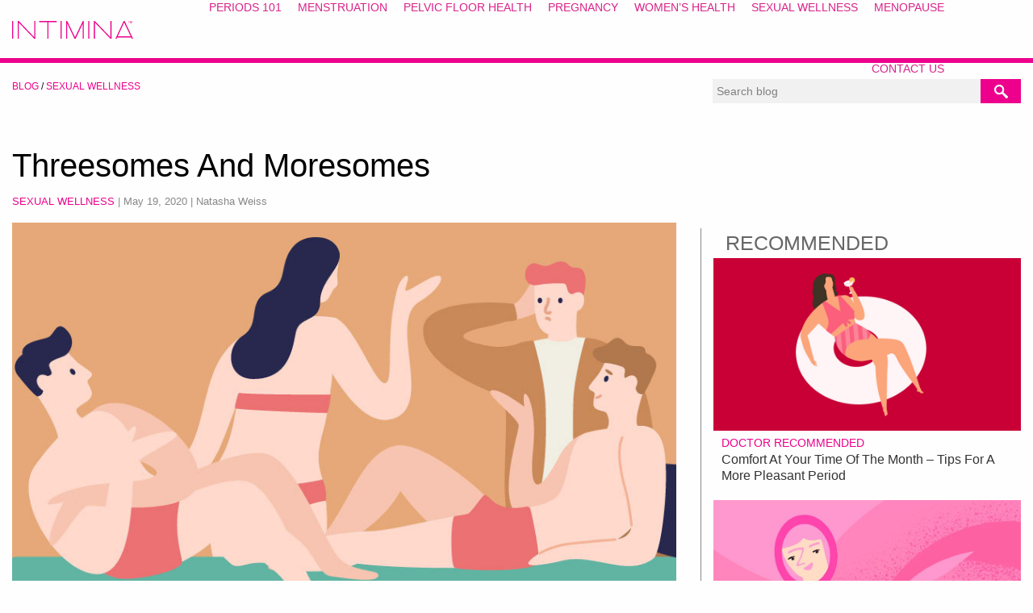

--- FILE ---
content_type: text/html; charset=UTF-8
request_url: https://www.intimina.com/blog/threesomes-and-moresomes/
body_size: 22479
content:
<!doctype html>
<html lang="en-US" prefix="og: http://ogp.me/ns# fb: http://ogp.me/ns/fb#" class="no-js">
<head><meta charset="UTF-8"><script>if(navigator.userAgent.match(/MSIE|Internet Explorer/i)||navigator.userAgent.match(/Trident\/7\..*?rv:11/i)){var href=document.location.href;if(!href.match(/[?&]nowprocket/)){if(href.indexOf("?")==-1){if(href.indexOf("#")==-1){document.location.href=href+"?nowprocket=1"}else{document.location.href=href.replace("#","?nowprocket=1#")}}else{if(href.indexOf("#")==-1){document.location.href=href+"&nowprocket=1"}else{document.location.href=href.replace("#","&nowprocket=1#")}}}}</script><script>class RocketLazyLoadScripts{constructor(){this.v="1.2.3",this.triggerEvents=["keydown","mousedown","mousemove","touchmove","touchstart","touchend","wheel"],this.userEventHandler=this._triggerListener.bind(this),this.touchStartHandler=this._onTouchStart.bind(this),this.touchMoveHandler=this._onTouchMove.bind(this),this.touchEndHandler=this._onTouchEnd.bind(this),this.clickHandler=this._onClick.bind(this),this.interceptedClicks=[],window.addEventListener("pageshow",t=>{this.persisted=t.persisted}),window.addEventListener("DOMContentLoaded",()=>{this._preconnect3rdParties()}),this.delayedScripts={normal:[],async:[],defer:[]},this.trash=[],this.allJQueries=[]}_addUserInteractionListener(t){if(document.hidden){t._triggerListener();return}this.triggerEvents.forEach(e=>window.addEventListener(e,t.userEventHandler,{passive:!0})),window.addEventListener("touchstart",t.touchStartHandler,{passive:!0}),window.addEventListener("mousedown",t.touchStartHandler),document.addEventListener("visibilitychange",t.userEventHandler)}_removeUserInteractionListener(){this.triggerEvents.forEach(t=>window.removeEventListener(t,this.userEventHandler,{passive:!0})),document.removeEventListener("visibilitychange",this.userEventHandler)}_onTouchStart(t){"HTML"!==t.target.tagName&&(window.addEventListener("touchend",this.touchEndHandler),window.addEventListener("mouseup",this.touchEndHandler),window.addEventListener("touchmove",this.touchMoveHandler,{passive:!0}),window.addEventListener("mousemove",this.touchMoveHandler),t.target.addEventListener("click",this.clickHandler),this._renameDOMAttribute(t.target,"onclick","rocket-onclick"),this._pendingClickStarted())}_onTouchMove(t){window.removeEventListener("touchend",this.touchEndHandler),window.removeEventListener("mouseup",this.touchEndHandler),window.removeEventListener("touchmove",this.touchMoveHandler,{passive:!0}),window.removeEventListener("mousemove",this.touchMoveHandler),t.target.removeEventListener("click",this.clickHandler),this._renameDOMAttribute(t.target,"rocket-onclick","onclick"),this._pendingClickFinished()}_onTouchEnd(t){window.removeEventListener("touchend",this.touchEndHandler),window.removeEventListener("mouseup",this.touchEndHandler),window.removeEventListener("touchmove",this.touchMoveHandler,{passive:!0}),window.removeEventListener("mousemove",this.touchMoveHandler)}_onClick(t){t.target.removeEventListener("click",this.clickHandler),this._renameDOMAttribute(t.target,"rocket-onclick","onclick"),this.interceptedClicks.push(t),t.preventDefault(),t.stopPropagation(),t.stopImmediatePropagation(),this._pendingClickFinished()}_replayClicks(){window.removeEventListener("touchstart",this.touchStartHandler,{passive:!0}),window.removeEventListener("mousedown",this.touchStartHandler),this.interceptedClicks.forEach(t=>{t.target.dispatchEvent(new MouseEvent("click",{view:t.view,bubbles:!0,cancelable:!0}))})}_waitForPendingClicks(){return new Promise(t=>{this._isClickPending?this._pendingClickFinished=t:t()})}_pendingClickStarted(){this._isClickPending=!0}_pendingClickFinished(){this._isClickPending=!1}_renameDOMAttribute(t,e,r){t.hasAttribute&&t.hasAttribute(e)&&(event.target.setAttribute(r,event.target.getAttribute(e)),event.target.removeAttribute(e))}_triggerListener(){this._removeUserInteractionListener(this),"loading"===document.readyState?document.addEventListener("DOMContentLoaded",this._loadEverythingNow.bind(this)):this._loadEverythingNow()}_preconnect3rdParties(){let t=[];document.querySelectorAll("script[type=rocketlazyloadscript]").forEach(e=>{if(e.hasAttribute("src")){let r=new URL(e.src).origin;r!==location.origin&&t.push({src:r,crossOrigin:e.crossOrigin||"module"===e.getAttribute("data-rocket-type")})}}),t=[...new Map(t.map(t=>[JSON.stringify(t),t])).values()],this._batchInjectResourceHints(t,"preconnect")}async _loadEverythingNow(){this.lastBreath=Date.now(),this._delayEventListeners(this),this._delayJQueryReady(this),this._handleDocumentWrite(),this._registerAllDelayedScripts(),this._preloadAllScripts(),await this._loadScriptsFromList(this.delayedScripts.normal),await this._loadScriptsFromList(this.delayedScripts.defer),await this._loadScriptsFromList(this.delayedScripts.async);try{await this._triggerDOMContentLoaded(),await this._triggerWindowLoad()}catch(t){console.error(t)}window.dispatchEvent(new Event("rocket-allScriptsLoaded")),this._waitForPendingClicks().then(()=>{this._replayClicks()}),this._emptyTrash()}_registerAllDelayedScripts(){document.querySelectorAll("script[type=rocketlazyloadscript]").forEach(t=>{t.hasAttribute("data-rocket-src")?t.hasAttribute("async")&&!1!==t.async?this.delayedScripts.async.push(t):t.hasAttribute("defer")&&!1!==t.defer||"module"===t.getAttribute("data-rocket-type")?this.delayedScripts.defer.push(t):this.delayedScripts.normal.push(t):this.delayedScripts.normal.push(t)})}async _transformScript(t){return new Promise((await this._littleBreath(),navigator.userAgent.indexOf("Firefox/")>0||""===navigator.vendor)?e=>{let r=document.createElement("script");[...t.attributes].forEach(t=>{let e=t.nodeName;"type"!==e&&("data-rocket-type"===e&&(e="type"),"data-rocket-src"===e&&(e="src"),r.setAttribute(e,t.nodeValue))}),t.text&&(r.text=t.text),r.hasAttribute("src")?(r.addEventListener("load",e),r.addEventListener("error",e)):(r.text=t.text,e());try{t.parentNode.replaceChild(r,t)}catch(i){e()}}:async e=>{function r(){t.setAttribute("data-rocket-status","failed"),e()}try{let i=t.getAttribute("data-rocket-type"),n=t.getAttribute("data-rocket-src");t.text,i?(t.type=i,t.removeAttribute("data-rocket-type")):t.removeAttribute("type"),t.addEventListener("load",function r(){t.setAttribute("data-rocket-status","executed"),e()}),t.addEventListener("error",r),n?(t.removeAttribute("data-rocket-src"),t.src=n):t.src="data:text/javascript;base64,"+window.btoa(unescape(encodeURIComponent(t.text)))}catch(s){r()}})}async _loadScriptsFromList(t){let e=t.shift();return e&&e.isConnected?(await this._transformScript(e),this._loadScriptsFromList(t)):Promise.resolve()}_preloadAllScripts(){this._batchInjectResourceHints([...this.delayedScripts.normal,...this.delayedScripts.defer,...this.delayedScripts.async],"preload")}_batchInjectResourceHints(t,e){var r=document.createDocumentFragment();t.forEach(t=>{let i=t.getAttribute&&t.getAttribute("data-rocket-src")||t.src;if(i){let n=document.createElement("link");n.href=i,n.rel=e,"preconnect"!==e&&(n.as="script"),t.getAttribute&&"module"===t.getAttribute("data-rocket-type")&&(n.crossOrigin=!0),t.crossOrigin&&(n.crossOrigin=t.crossOrigin),t.integrity&&(n.integrity=t.integrity),r.appendChild(n),this.trash.push(n)}}),document.head.appendChild(r)}_delayEventListeners(t){let e={};function r(t,r){!function t(r){!e[r]&&(e[r]={originalFunctions:{add:r.addEventListener,remove:r.removeEventListener},eventsToRewrite:[]},r.addEventListener=function(){arguments[0]=i(arguments[0]),e[r].originalFunctions.add.apply(r,arguments)},r.removeEventListener=function(){arguments[0]=i(arguments[0]),e[r].originalFunctions.remove.apply(r,arguments)});function i(t){return e[r].eventsToRewrite.indexOf(t)>=0?"rocket-"+t:t}}(t),e[t].eventsToRewrite.push(r)}function i(t,e){let r=t[e];Object.defineProperty(t,e,{get:()=>r||function(){},set(i){t["rocket"+e]=r=i}})}r(document,"DOMContentLoaded"),r(window,"DOMContentLoaded"),r(window,"load"),r(window,"pageshow"),r(document,"readystatechange"),i(document,"onreadystatechange"),i(window,"onload"),i(window,"onpageshow")}_delayJQueryReady(t){let e;function r(r){if(r&&r.fn&&!t.allJQueries.includes(r)){r.fn.ready=r.fn.init.prototype.ready=function(e){return t.domReadyFired?e.bind(document)(r):document.addEventListener("rocket-DOMContentLoaded",()=>e.bind(document)(r)),r([])};let i=r.fn.on;r.fn.on=r.fn.init.prototype.on=function(){if(this[0]===window){function t(t){return t.split(" ").map(t=>"load"===t||0===t.indexOf("load.")?"rocket-jquery-load":t).join(" ")}"string"==typeof arguments[0]||arguments[0]instanceof String?arguments[0]=t(arguments[0]):"object"==typeof arguments[0]&&Object.keys(arguments[0]).forEach(e=>{let r=arguments[0][e];delete arguments[0][e],arguments[0][t(e)]=r})}return i.apply(this,arguments),this},t.allJQueries.push(r)}e=r}r(window.jQuery),Object.defineProperty(window,"jQuery",{get:()=>e,set(t){r(t)}})}async _triggerDOMContentLoaded(){this.domReadyFired=!0,await this._littleBreath(),document.dispatchEvent(new Event("rocket-DOMContentLoaded")),await this._littleBreath(),window.dispatchEvent(new Event("rocket-DOMContentLoaded")),await this._littleBreath(),document.dispatchEvent(new Event("rocket-readystatechange")),await this._littleBreath(),document.rocketonreadystatechange&&document.rocketonreadystatechange()}async _triggerWindowLoad(){await this._littleBreath(),window.dispatchEvent(new Event("rocket-load")),await this._littleBreath(),window.rocketonload&&window.rocketonload(),await this._littleBreath(),this.allJQueries.forEach(t=>t(window).trigger("rocket-jquery-load")),await this._littleBreath();let t=new Event("rocket-pageshow");t.persisted=this.persisted,window.dispatchEvent(t),await this._littleBreath(),window.rocketonpageshow&&window.rocketonpageshow({persisted:this.persisted})}_handleDocumentWrite(){let t=new Map;document.write=document.writeln=function(e){let r=document.currentScript;r||console.error("WPRocket unable to document.write this: "+e);let i=document.createRange(),n=r.parentElement,s=t.get(r);void 0===s&&(s=r.nextSibling,t.set(r,s));let a=document.createDocumentFragment();i.setStart(a,0),a.appendChild(i.createContextualFragment(e)),n.insertBefore(a,s)}}async _littleBreath(){Date.now()-this.lastBreath>45&&(await this._requestAnimFrame(),this.lastBreath=Date.now())}async _requestAnimFrame(){return document.hidden?new Promise(t=>setTimeout(t)):new Promise(t=>requestAnimationFrame(t))}_emptyTrash(){this.trash.forEach(t=>t.remove())}static run(){let t=new RocketLazyLoadScripts;t._addUserInteractionListener(t)}}RocketLazyLoadScripts.run();</script>
    
    <meta http-equiv="x-ua-compatible" content="ie=edge">
    <meta name="viewport" content="width=device-width, initial-scale=1.0">
        <meta name="theme-color" content="#d9238a">
    <meta name='robots' content='index, follow, max-image-preview:large, max-snippet:-1, max-video-preview:-1' />

	<!-- This site is optimized with the Yoast SEO plugin v20.12 - https://yoast.com/wordpress/plugins/seo/ -->
	<title>How To have A Threesome And Moresome? Intimina Guide</title>
	<meta name="description" content="Sex. It’s what’s for dinner. Or maybe breakfast. Who knows, it could be for lunch! The point is, we love it, we’re curious, and we want more. " />
	<link rel="canonical" href="https://www.intimina.com/blog/threesomes-and-moresomes/" />
	<meta name="twitter:label1" content="Written by" />
	<meta name="twitter:data1" content="Natasha Weiss" />
	<meta name="twitter:label2" content="Est. reading time" />
	<meta name="twitter:data2" content="4 minutes" />
	<script type="application/ld+json" class="yoast-schema-graph">{"@context":"https://schema.org","@graph":[{"@type":"Article","@id":"https://www.intimina.com/blog/threesomes-and-moresomes/#article","isPartOf":{"@id":"https://www.intimina.com/blog/threesomes-and-moresomes/"},"author":{"name":"Natasha Weiss","@id":"https://www.intimina.com/blog/#/schema/person/b6c60ecf47ec06a36c4b2f175253c5ff"},"headline":"Threesomes and Moresomes","datePublished":"2020-05-19T12:25:12+00:00","dateModified":"2020-05-19T12:25:12+00:00","mainEntityOfPage":{"@id":"https://www.intimina.com/blog/threesomes-and-moresomes/"},"wordCount":888,"commentCount":0,"publisher":{"@id":"https://www.intimina.com/blog/#organization"},"image":{"@id":"https://www.intimina.com/blog/threesomes-and-moresomes/#primaryimage"},"thumbnailUrl":"https://www.intimina.com/blog/wp-content/uploads/2020/05/Threesomes_and_moresomes.jpg","articleSection":["Sexual Wellness"],"inLanguage":"en-US","potentialAction":[{"@type":"CommentAction","name":"Comment","target":["https://www.intimina.com/blog/threesomes-and-moresomes/#respond"]}]},{"@type":"WebPage","@id":"https://www.intimina.com/blog/threesomes-and-moresomes/","url":"https://www.intimina.com/blog/threesomes-and-moresomes/","name":"How To have A Threesome And Moresome? Intimina Guide","isPartOf":{"@id":"https://www.intimina.com/blog/#website"},"primaryImageOfPage":{"@id":"https://www.intimina.com/blog/threesomes-and-moresomes/#primaryimage"},"image":{"@id":"https://www.intimina.com/blog/threesomes-and-moresomes/#primaryimage"},"thumbnailUrl":"https://www.intimina.com/blog/wp-content/uploads/2020/05/Threesomes_and_moresomes.jpg","datePublished":"2020-05-19T12:25:12+00:00","dateModified":"2020-05-19T12:25:12+00:00","description":"Sex. It’s what’s for dinner. Or maybe breakfast. Who knows, it could be for lunch! The point is, we love it, we’re curious, and we want more. ","inLanguage":"en-US","potentialAction":[{"@type":"ReadAction","target":["https://www.intimina.com/blog/threesomes-and-moresomes/"]}]},{"@type":"ImageObject","inLanguage":"en-US","@id":"https://www.intimina.com/blog/threesomes-and-moresomes/#primaryimage","url":"https://www.intimina.com/blog/wp-content/uploads/2020/05/Threesomes_and_moresomes.jpg","contentUrl":"https://www.intimina.com/blog/wp-content/uploads/2020/05/Threesomes_and_moresomes.jpg","width":866,"height":486,"caption":"Threesomes"},{"@type":"WebSite","@id":"https://www.intimina.com/blog/#website","url":"https://www.intimina.com/blog/","name":"Intimina","description":"A Health and Wellness Resource for Women","publisher":{"@id":"https://www.intimina.com/blog/#organization"},"potentialAction":[{"@type":"SearchAction","target":{"@type":"EntryPoint","urlTemplate":"https://www.intimina.com/blog/?s={search_term_string}"},"query-input":"required name=search_term_string"}],"inLanguage":"en-US"},{"@type":"Organization","@id":"https://www.intimina.com/blog/#organization","name":"Intimina","url":"https://www.intimina.com/blog/","logo":{"@type":"ImageObject","inLanguage":"en-US","@id":"https://www.intimina.com/blog/#/schema/logo/image/","url":"https://www.intimina.com/blog/wp-content/uploads/2019/04/INTIMINA_logo-02.png","contentUrl":"https://www.intimina.com/blog/wp-content/uploads/2019/04/INTIMINA_logo-02.png","width":1000,"height":543,"caption":"Intimina"},"image":{"@id":"https://www.intimina.com/blog/#/schema/logo/image/"},"sameAs":["https://www.facebook.com/intimina","https://twitter.com/intimina","https://www.instagram.com/intimina/","https://www.pinterest.com/intimina/","https://www.youtube.com/channel/UCR_3_GPO6pkhDiFU9TZRdYA"]},{"@type":"Person","@id":"https://www.intimina.com/blog/#/schema/person/b6c60ecf47ec06a36c4b2f175253c5ff","name":"Natasha Weiss","image":{"@type":"ImageObject","inLanguage":"en-US","@id":"https://www.intimina.com/blog/#/schema/person/image/","url":"https://secure.gravatar.com/avatar/b65d7a92be626bc22ff8eb7ad41dbf0c?s=96&d=mm&r=g","contentUrl":"https://secure.gravatar.com/avatar/b65d7a92be626bc22ff8eb7ad41dbf0c?s=96&d=mm&r=g","caption":"Natasha Weiss"},"description":"Natasha (she/her) is a full-spectrum doula and health+wellness copywriter. Her work focuses on deconstructing the shame, stigma, and barriers people carry around birth, sex, health, and beyond, to help people navigate through their lives with more education and empowerment. You can connect with Natasha on IG @natasha.s.weiss.","sameAs":["marko.holi"],"url":"https://www.intimina.com/blog/author/natashaweiss/"}]}</script>
	<!-- / Yoast SEO plugin. -->



<link rel="alternate" type="application/rss+xml" title="Intimina &raquo; Threesomes and Moresomes Comments Feed" href="https://www.intimina.com/blog/threesomes-and-moresomes/feed/" />
<style type="text/css">
img.wp-smiley,
img.emoji {
	display: inline !important;
	border: none !important;
	box-shadow: none !important;
	height: 1em !important;
	width: 1em !important;
	margin: 0 0.07em !important;
	vertical-align: -0.1em !important;
	background: none !important;
	padding: 0 !important;
}
</style>
	<link rel='stylesheet' id='Total_Soft_Poll-css' href='https://www.intimina.com/blog/wp-content/plugins/TS-Poll/CSS/Total-Soft-Poll-Widget.css?ver=6.1.9' type='text/css' media='all' />
<link rel='stylesheet' id='fontawesome-css-css' href='https://www.intimina.com/blog/wp-content/plugins/TS-Poll/CSS/totalsoft.css?ver=6.1.9' type='text/css' media='all' />
<link rel='stylesheet' id='wtr-css-css' href='https://www.intimina.com/blog/wp-content/plugins/worth-the-read/css/wtr.css?ver=6.1.9' type='text/css' media='all' />
<link rel='stylesheet' id='app-css-css' href='https://www.intimina.com/blog/wp-content/themes/intimina_blog_2021/css/app.css?ver=1684228824' type='text/css' media='all' />
<link rel='stylesheet' id='notificationx-public-css' href='https://www.intimina.com/blog/wp-content/plugins/notificationx/assets/public/css/frontend.css?ver=2.7.3' type='text/css' media='all' />
<link rel='stylesheet' id='notificationx-pro-public-css' href='https://www.intimina.com/blog/wp-content/plugins/notificationx-pro/assets/public/css/frontend.css?ver=2.8.1' type='text/css' media='all' />
<script type="rocketlazyloadscript" data-rocket-type='text/javascript' data-rocket-src='https://www.intimina.com/blog/wp-content/themes/intimina_blog_2021/js/jq.min.js?ver=1635946614' id='jquery-js' defer></script>
<script type="rocketlazyloadscript" data-rocket-type='text/javascript' data-rocket-src='https://www.intimina.com/blog/wp-includes/js/jquery/ui/core.min.js?ver=1.13.2' id='jquery-ui-core-js' defer></script>
<script type='text/javascript' id='Total_Soft_Poll-js-extra'>
/* <![CDATA[ */
var object = {"ajaxurl":"https:\/\/www.intimina.com\/blog\/wp-admin\/admin-ajax.php"};
/* ]]> */
</script>
<script type="rocketlazyloadscript" data-rocket-type='text/javascript' data-rocket-src='https://www.intimina.com/blog/wp-content/plugins/TS-Poll/JS/Total-Soft-Poll-Widget.js?ver=6.1.9' id='Total_Soft_Poll-js' defer></script>
<script type='text/javascript' id='my_loadmore-js-extra'>
/* <![CDATA[ */
var misha_loadmore_params = {"ajaxurl":"https:\/\/www.intimina.com\/blog\/wp-admin\/admin-ajax.php","posts":"{\"page\":0,\"name\":\"threesomes-and-moresomes\",\"error\":\"\",\"m\":\"\",\"p\":0,\"post_parent\":\"\",\"subpost\":\"\",\"subpost_id\":\"\",\"attachment\":\"\",\"attachment_id\":0,\"pagename\":\"\",\"page_id\":0,\"second\":\"\",\"minute\":\"\",\"hour\":\"\",\"day\":0,\"monthnum\":0,\"year\":0,\"w\":0,\"category_name\":\"\",\"tag\":\"\",\"cat\":\"\",\"tag_id\":\"\",\"author\":\"\",\"author_name\":\"\",\"feed\":\"\",\"tb\":\"\",\"paged\":0,\"meta_key\":\"\",\"meta_value\":\"\",\"preview\":\"\",\"s\":\"\",\"sentence\":\"\",\"title\":\"\",\"fields\":\"\",\"menu_order\":\"\",\"embed\":\"\",\"category__in\":[],\"category__not_in\":[],\"category__and\":[],\"post__in\":[],\"post__not_in\":[],\"post_name__in\":[],\"tag__in\":[],\"tag__not_in\":[],\"tag__and\":[],\"tag_slug__in\":[],\"tag_slug__and\":[],\"post_parent__in\":[],\"post_parent__not_in\":[],\"author__in\":[],\"author__not_in\":[],\"ignore_sticky_posts\":false,\"suppress_filters\":false,\"cache_results\":true,\"update_post_term_cache\":true,\"update_menu_item_cache\":false,\"lazy_load_term_meta\":true,\"update_post_meta_cache\":true,\"post_type\":\"\",\"posts_per_page\":10,\"nopaging\":false,\"comments_per_page\":\"50\",\"no_found_rows\":false,\"order\":\"DESC\"}","current_page":"1","max_page":"0"};
/* ]]> */
</script>
<script type="rocketlazyloadscript" data-rocket-type='text/javascript' data-rocket-src='https://www.intimina.com/blog/wp-content/themes/intimina_blog_2021/js/myloadmore.js?ver=6.1.9' id='my_loadmore-js' defer></script>
<link rel="https://api.w.org/" href="https://www.intimina.com/blog/wp-json/" /><link rel="alternate" type="application/json" href="https://www.intimina.com/blog/wp-json/wp/v2/posts/17402" /><link rel="EditURI" type="application/rsd+xml" title="RSD" href="https://www.intimina.com/blog/xmlrpc.php?rsd" />
<link rel="wlwmanifest" type="application/wlwmanifest+xml" href="https://www.intimina.com/blog/wp-includes/wlwmanifest.xml" />
<meta name="generator" content="WordPress 6.1.9" />
<link rel='shortlink' href='https://www.intimina.com/blog/?p=17402' />
<link rel="alternate" type="application/json+oembed" href="https://www.intimina.com/blog/wp-json/oembed/1.0/embed?url=https%3A%2F%2Fwww.intimina.com%2Fblog%2Fthreesomes-and-moresomes%2F" />
<link rel="alternate" type="text/xml+oembed" href="https://www.intimina.com/blog/wp-json/oembed/1.0/embed?url=https%3A%2F%2Fwww.intimina.com%2Fblog%2Fthreesomes-and-moresomes%2F&#038;format=xml" />
<meta name="generator" content="Redux 4.3.21.2" /><style type="text/css">.wtr-time-wrap{ 
	/* wraps the entire label */
	margin: 0 10px;

}
.wtr-time-number{ 
	/* applies only to the number */
	
}</style><style type="text/css">.saboxplugin-wrap{-webkit-box-sizing:border-box;-moz-box-sizing:border-box;-ms-box-sizing:border-box;box-sizing:border-box;border:1px solid #eee;width:100%;clear:both;display:block;overflow:hidden;word-wrap:break-word;position:relative}.saboxplugin-wrap .saboxplugin-gravatar{float:left;padding:0 20px 20px 20px}.saboxplugin-wrap .saboxplugin-gravatar img{max-width:100px;height:auto;border-radius:0;}.saboxplugin-wrap .saboxplugin-authorname{font-size:18px;line-height:1;margin:20px 0 0 20px;display:block}.saboxplugin-wrap .saboxplugin-authorname a{text-decoration:none}.saboxplugin-wrap .saboxplugin-authorname a:focus{outline:0}.saboxplugin-wrap .saboxplugin-desc{display:block;margin:5px 20px}.saboxplugin-wrap .saboxplugin-desc a{text-decoration:underline}.saboxplugin-wrap .saboxplugin-desc p{margin:5px 0 12px}.saboxplugin-wrap .saboxplugin-web{margin:0 20px 15px;text-align:left}.saboxplugin-wrap .sab-web-position{text-align:right}.saboxplugin-wrap .saboxplugin-web a{color:#ccc;text-decoration:none}.saboxplugin-wrap .saboxplugin-socials{position:relative;display:block;background:#fcfcfc;padding:5px;border-top:1px solid #eee}.saboxplugin-wrap .saboxplugin-socials a svg{width:20px;height:20px}.saboxplugin-wrap .saboxplugin-socials a svg .st2{fill:#fff; transform-origin:center center;}.saboxplugin-wrap .saboxplugin-socials a svg .st1{fill:rgba(0,0,0,.3)}.saboxplugin-wrap .saboxplugin-socials a:hover{opacity:.8;-webkit-transition:opacity .4s;-moz-transition:opacity .4s;-o-transition:opacity .4s;transition:opacity .4s;box-shadow:none!important;-webkit-box-shadow:none!important}.saboxplugin-wrap .saboxplugin-socials .saboxplugin-icon-color{box-shadow:none;padding:0;border:0;-webkit-transition:opacity .4s;-moz-transition:opacity .4s;-o-transition:opacity .4s;transition:opacity .4s;display:inline-block;color:#fff;font-size:0;text-decoration:inherit;margin:5px;-webkit-border-radius:0;-moz-border-radius:0;-ms-border-radius:0;-o-border-radius:0;border-radius:0;overflow:hidden}.saboxplugin-wrap .saboxplugin-socials .saboxplugin-icon-grey{text-decoration:inherit;box-shadow:none;position:relative;display:-moz-inline-stack;display:inline-block;vertical-align:middle;zoom:1;margin:10px 5px;color:#444;fill:#444}.clearfix:after,.clearfix:before{content:' ';display:table;line-height:0;clear:both}.ie7 .clearfix{zoom:1}.saboxplugin-socials.sabox-colored .saboxplugin-icon-color .sab-twitch{border-color:#38245c}.saboxplugin-socials.sabox-colored .saboxplugin-icon-color .sab-addthis{border-color:#e91c00}.saboxplugin-socials.sabox-colored .saboxplugin-icon-color .sab-behance{border-color:#003eb0}.saboxplugin-socials.sabox-colored .saboxplugin-icon-color .sab-delicious{border-color:#06c}.saboxplugin-socials.sabox-colored .saboxplugin-icon-color .sab-deviantart{border-color:#036824}.saboxplugin-socials.sabox-colored .saboxplugin-icon-color .sab-digg{border-color:#00327c}.saboxplugin-socials.sabox-colored .saboxplugin-icon-color .sab-dribbble{border-color:#ba1655}.saboxplugin-socials.sabox-colored .saboxplugin-icon-color .sab-facebook{border-color:#1e2e4f}.saboxplugin-socials.sabox-colored .saboxplugin-icon-color .sab-flickr{border-color:#003576}.saboxplugin-socials.sabox-colored .saboxplugin-icon-color .sab-github{border-color:#264874}.saboxplugin-socials.sabox-colored .saboxplugin-icon-color .sab-google{border-color:#0b51c5}.saboxplugin-socials.sabox-colored .saboxplugin-icon-color .sab-googleplus{border-color:#96271a}.saboxplugin-socials.sabox-colored .saboxplugin-icon-color .sab-html5{border-color:#902e13}.saboxplugin-socials.sabox-colored .saboxplugin-icon-color .sab-instagram{border-color:#1630aa}.saboxplugin-socials.sabox-colored .saboxplugin-icon-color .sab-linkedin{border-color:#00344f}.saboxplugin-socials.sabox-colored .saboxplugin-icon-color .sab-pinterest{border-color:#5b040e}.saboxplugin-socials.sabox-colored .saboxplugin-icon-color .sab-reddit{border-color:#992900}.saboxplugin-socials.sabox-colored .saboxplugin-icon-color .sab-rss{border-color:#a43b0a}.saboxplugin-socials.sabox-colored .saboxplugin-icon-color .sab-sharethis{border-color:#5d8420}.saboxplugin-socials.sabox-colored .saboxplugin-icon-color .sab-skype{border-color:#00658a}.saboxplugin-socials.sabox-colored .saboxplugin-icon-color .sab-soundcloud{border-color:#995200}.saboxplugin-socials.sabox-colored .saboxplugin-icon-color .sab-spotify{border-color:#0f612c}.saboxplugin-socials.sabox-colored .saboxplugin-icon-color .sab-stackoverflow{border-color:#a95009}.saboxplugin-socials.sabox-colored .saboxplugin-icon-color .sab-steam{border-color:#006388}.saboxplugin-socials.sabox-colored .saboxplugin-icon-color .sab-user_email{border-color:#b84e05}.saboxplugin-socials.sabox-colored .saboxplugin-icon-color .sab-stumbleUpon{border-color:#9b280e}.saboxplugin-socials.sabox-colored .saboxplugin-icon-color .sab-tumblr{border-color:#10151b}.saboxplugin-socials.sabox-colored .saboxplugin-icon-color .sab-twitter{border-color:#0967a0}.saboxplugin-socials.sabox-colored .saboxplugin-icon-color .sab-vimeo{border-color:#0d7091}.saboxplugin-socials.sabox-colored .saboxplugin-icon-color .sab-windows{border-color:#003f71}.saboxplugin-socials.sabox-colored .saboxplugin-icon-color .sab-whatsapp{border-color:#003f71}.saboxplugin-socials.sabox-colored .saboxplugin-icon-color .sab-wordpress{border-color:#0f3647}.saboxplugin-socials.sabox-colored .saboxplugin-icon-color .sab-yahoo{border-color:#14002d}.saboxplugin-socials.sabox-colored .saboxplugin-icon-color .sab-youtube{border-color:#900}.saboxplugin-socials.sabox-colored .saboxplugin-icon-color .sab-xing{border-color:#000202}.saboxplugin-socials.sabox-colored .saboxplugin-icon-color .sab-mixcloud{border-color:#2475a0}.saboxplugin-socials.sabox-colored .saboxplugin-icon-color .sab-vk{border-color:#243549}.saboxplugin-socials.sabox-colored .saboxplugin-icon-color .sab-medium{border-color:#00452c}.saboxplugin-socials.sabox-colored .saboxplugin-icon-color .sab-quora{border-color:#420e00}.saboxplugin-socials.sabox-colored .saboxplugin-icon-color .sab-meetup{border-color:#9b181c}.saboxplugin-socials.sabox-colored .saboxplugin-icon-color .sab-goodreads{border-color:#000}.saboxplugin-socials.sabox-colored .saboxplugin-icon-color .sab-snapchat{border-color:#999700}.saboxplugin-socials.sabox-colored .saboxplugin-icon-color .sab-500px{border-color:#00557f}.saboxplugin-socials.sabox-colored .saboxplugin-icon-color .sab-mastodont{border-color:#185886}.sabox-plus-item{margin-bottom:20px}@media screen and (max-width:480px){.saboxplugin-wrap{text-align:center}.saboxplugin-wrap .saboxplugin-gravatar{float:none;padding:20px 0;text-align:center;margin:0 auto;display:block}.saboxplugin-wrap .saboxplugin-gravatar img{float:none;display:inline-block;display:-moz-inline-stack;vertical-align:middle;zoom:1}.saboxplugin-wrap .saboxplugin-desc{margin:0 10px 20px;text-align:center}.saboxplugin-wrap .saboxplugin-authorname{text-align:center;margin:10px 0 20px}}body .saboxplugin-authorname a,body .saboxplugin-authorname a:hover{box-shadow:none;-webkit-box-shadow:none}a.sab-profile-edit{font-size:16px!important;line-height:1!important}.sab-edit-settings a,a.sab-profile-edit{color:#0073aa!important;box-shadow:none!important;-webkit-box-shadow:none!important}.sab-edit-settings{margin-right:15px;position:absolute;right:0;z-index:2;bottom:10px;line-height:20px}.sab-edit-settings i{margin-left:5px}.saboxplugin-socials{line-height:1!important}.rtl .saboxplugin-wrap .saboxplugin-gravatar{float:right}.rtl .saboxplugin-wrap .saboxplugin-authorname{display:flex;align-items:center}.rtl .saboxplugin-wrap .saboxplugin-authorname .sab-profile-edit{margin-right:10px}.rtl .sab-edit-settings{right:auto;left:0}img.sab-custom-avatar{max-width:75px;}.saboxplugin-wrap .saboxplugin-gravatar img {-webkit-border-radius:50%;-moz-border-radius:50%;-ms-border-radius:50%;-o-border-radius:50%;border-radius:50%;}.saboxplugin-wrap .saboxplugin-gravatar img {-webkit-border-radius:50%;-moz-border-radius:50%;-ms-border-radius:50%;-o-border-radius:50%;border-radius:50%;}.saboxplugin-wrap .saboxplugin-gravatar img {-webkit-transition:all .5s ease;-moz-transition:all .5s ease;-o-transition:all .5s ease;transition:all .5s ease;}.saboxplugin-wrap .saboxplugin-gravatar img:hover {-webkit-transform:rotate(45deg);-moz-transform:rotate(45deg);-o-transform:rotate(45deg);-ms-transform:rotate(45deg);transform:rotate(45deg);}.saboxplugin-wrap .saboxplugin-socials .saboxplugin-icon-grey {color:#7d2b8b; fill:#7d2b8b;}.saboxplugin-wrap {margin-top:0px; margin-bottom:0px; padding: 0px 0px }.saboxplugin-wrap .saboxplugin-authorname {font-size:18px; line-height:25px;}.saboxplugin-wrap .saboxplugin-desc p, .saboxplugin-wrap .saboxplugin-desc {font-size:14px !important; line-height:21px !important;}.saboxplugin-wrap .saboxplugin-web {font-size:14px;}.saboxplugin-wrap .saboxplugin-socials a svg {width:25px;height:25px;}</style><link rel="icon" href="https://www.intimina.com/blog/wp-content/uploads/2018/12/favicon_intimina.png" sizes="32x32" />
<link rel="icon" href="https://www.intimina.com/blog/wp-content/uploads/2018/12/favicon_intimina.png" sizes="192x192" />
<link rel="apple-touch-icon" href="https://www.intimina.com/blog/wp-content/uploads/2018/12/favicon_intimina.png" />
<meta name="msapplication-TileImage" content="https://www.intimina.com/blog/wp-content/uploads/2018/12/favicon_intimina.png" />
		<style type="text/css" id="wp-custom-css">
			.nx-bar-content p{
	color: white;
}
.cookiebot {
    position: fixed;
    left: 0;
    right: 0;
    bottom: 0;
    z-index: 9999;
    text-align: center;
    background: #E01A8E;
}
.cookiebot__wrap {
    position: relative;
    display: block;
    margin: 0;
    padding: 12px 0;
    background: #E01A8E;
}
.cookiebot__content {
    -webkit-box-sizing: border-box;
    box-sizing: border-box;
    position: relative;
    display: block;
    max-width: 1280px;
    padding: 0 15px;
    margin: 0 auto;
		margin-bottom: 50px 
}

.cookiebot__message {
    float: left;
    text-align: left;
    width: 75%;
}
.cookiebot__findmore {
    position: relative;
    display: block;
    margin: 7px 0;
    font-size: 12px;
    font-size: 1.2rem;
    letter-spacing: .025em;
    color: #fff;
    text-decoration: underline;
    cursor: pointer;
}
.cookiesett__wrap {
    position: fixed;
    top: 50%;
    left: 50%;
    -webkit-transform: translateX(-50%) translateY(-50%);
    -ms-transform: translateX(-50%) translateY(-50%);
    transform: translateX(-50%) translateY(-50%);
    width: 90%;
    max-width: 600px;
    background: #fff;
}
.cookiesett {
    position: fixed;
    display: none;
    top: 0;
    bottom: 0;
    right: 0;
    left: 0;
    background: rgba(0,0,0,0.75);
    z-index: 99999;
}
.cookiesett__header {
    position: relative;
    display: block;
    margin: 0;
    padding: 15px 20px;
    background: #C52360;
    text-align: left;
}
.cookiesett__logo {
    position: relative;
    width: 120px;
}
.cookiesett__close {
    position: absolute;
    top: 0;
    right: 0;
    bottom: 0;
    width: 50px;
    text-align: center;
	background-image: url("https://www.intimina.com/blog/wp-content/uploads/2019/04/Screenshot_28.png")
}
.cookiesett__content {
    position: relative;
    height: 360px;
    margin: 0;
    padding: 15px 20px;
    overflow-x: hidden;
    overflow-y: scroll;
    -webkit-overflow-scrolling: touch;
    color: #333;
    text-align: left;
}
.cookiesett__item:first-of-type {
    padding-top: 0;
    border-top: 0;
}
.cookiesett__item {
    position: relative;
    display: block;
    margin: 0 auto;
    padding: 15px 0;
    border-top: 1px solid #DADCE0;
}
@media screen and (min-width: 768px)
{.cookiesett__title {
    margin-right: 70px;
}}
.cookiesett__title {
    position: relative;
    display: block;
    margin-right: 45px;
    font-size: 16px;
    font-size: 1.6rem;
    line-height: 18px;
    line-height: 1.8rem;
}
@media screen and (min-width: 768px)
{.cookiesett__text {
    font-size: 13px;
    font-size: 1.3rem;
    line-height: 16px;
    line-height: 1.6rem;
    margin: 7px 70px 0 0;
}}
.cookiesett__text {
    position: relative;
    display: block;
    margin: 5px 45px 0 0;
    font-size: 12px;
    font-size: 1.2rem;
    line-height: 14px;
    line-height: 1.4rem;
    color: #666;
}
@media screen and (min-width: 768px)
{.cookiesett__check {
    width: 60px;
}}
.cookiesett__check {
    position: absolute;
    top: 0;
    right: 0;
    bottom: 0;
    width: 35px;
    text-align: center;
}
.cookiesett__footer {
    position: relative;
    display: block;
    margin: 0;
    padding: 12px 20px;
    background: #C52360;
    text-align: right;
}
.cookiebot__message {
    width: 100%;
    max-width: 100%;
    text-align: center;
}
@media screen and (min-width: 768px)
{.cookiebot__message {
    float: left;
    text-align: left;
    width: 75%;
}}
.cookiebot__message h2, .cookiebot__message p {
    margin: 0;
    padding: 0;
    font: normal normal normal 16px/1 "HelveticaNeueLTPro-Roman",sans-serif;
    font-size: 1.3rem;
    line-height: 19px;
    line-height: 1.9rem;
    letter-spacing: .02em;
    color: #fff;
}
.cookiebot__message p {
    margin-top: 5px;
    font-size: 12px;
    font-size: 1.1rem;
    line-height: 15px;
    line-height: 1.5rem;
}
.cookiebot__buttons {
    width: 100%;
    max-width: 100%;
    text-align: center;
}
@media screen and (min-width: 768px)
{.cookiebot__buttons {
    float: right;
    text-align: right;
    width: 25%;
}}
.btn--C, .cookiebot__agree, .ecommerce--B .btn, .gwp__add, .error__page-buttons a {
    padding: 9px 29px;
    font-size: 15px;
    font-size: 1.5rem;
    line-height: 20px;
    line-height: 2rem;
}
.cookiebot__agree {
    display: inline-block;
    padding: 16px 65px 16px;
    border-radius: 6px;
    font: normal normal normal 16px/1 "HelveticaNeueLTPro-Lt",sans-serif;
    font-size: 15px;
    font-size: 1.5rem;
    letter-spacing: .09em;
    text-decoration: none;
    white-space: normal;
    color: #fff;
    background: #c52360;
    border: 1px solid #fff;
    cursor: pointer;
    -webkit-transition: all 0.2s cubic-bezier(0.25,0.8,0.25,1);
    -o-transition: all 0.2s cubic-bezier(0.25,0.8,0.25,1);
    transition: all 0.2s cubic-bezier(0.25,0.8,0.25,1);
    outline: none;
}
button[disabled], html input[disabled] {
    cursor: default;
}
.cookiesett__check input {
    position: relative;
    display: block;
    width: 24px;
    height: 24px;
    top: 50%;
    margin: -15px auto 0;
}

input[type="checkbox"], input[type="radio"] {
    box-sizing: border-box;
    padding: 0;
}
[type="checkbox"], [type="radio"] {
    -webkit-box-sizing: border-box;
    box-sizing: border-box;
    padding: 0;
}
.btn--D, .cookiesett__save, .btn-purple .card__btn, .btn-purple .lifestyle__btn, .quiz__cta, .cardgrid[data-class*="quiz"] .button, .profile-customer-add-form #edit-delete, .profile-customer-edit-form #edit-delete, .cart-form #amazonpaymentbutton--2, .cart-form #edit-checkout {
    background: #7D2B8B;
    border: 1px solid #7D2B8B;
    font-size: 15px;
    font-size: 1.5rem;
}

@media (max-width: 1023px) and (min-width: 768px)
{.btn, .btn--A, .card__btn, .card--B .card__btn, .btn--B, .btn--C, .cookiebot__agree, .ecommerce--B .btn, .gwp__add, .error__page-buttons a, .btn--D, .cookiesett__save, .btn-purple .card__btn, .btn-purple .lifestyle__btn, .quiz__cta, .cardgrid[data-class*="quiz"] .button, .profile-customer-add-form #edit-delete, .profile-customer-edit-form #edit-delete, .cart-form #amazonpaymentbutton--2, .cart-form #edit-checkout, .lifestyle__btn {
    padding: 16px 50px 16px;
}}
.btn, .btn--A, .card__btn, .card--B .card__btn, .btn--B, .btn--C, .cookiebot__agree, .ecommerce--B .btn, .gwp__add, .error__page-buttons a, .btn--D, .cookiesett__save, .btn-purple .card__btn, .btn-purple .lifestyle__btn, .quiz__cta, .cardgrid[data-class*="quiz"] .button, .profile-customer-add-form #edit-delete, .profile-customer-edit-form #edit-delete, .cart-form #amazonpaymentbutton--2, .cart-form #edit-checkout, .lifestyle__btn {
    display: inline-block;
    padding: 16px 65px 16px;
    border-radius: 6px;
    font: normal normal normal 16px/1 "HelveticaNeueLTPro-Lt",sans-serif;
    font-size: 15px;
    font-size: 1.5rem;
    letter-spacing: .09em;
    text-decoration: none;
    white-space: normal;
    color: #fff;
    background: #D94FA3;
    border: 1px solid #D94FA3;
    cursor: pointer;
    -webkit-transition: all 0.2s cubic-bezier(0.25,0.8,0.25,1);
    -o-transition: all 0.2s cubic-bezier(0.25,0.8,0.25,1);
    transition: all 0.2s cubic-bezier(0.25,0.8,0.25,1);
    outline: none;
	text-align: center
}
.cookiesett__save {
    width: 60px;
    height: 30px;
    padding: 6px 19px !important;
    color: #fff !important;
    border: 1px solid #fff !important;
    text-shadow: none !important;
    -webkit-box-shadow: none;
    box-shadow: none;
	background-image: url("https://www.intimina.com/blog/wp-content/uploads/2019/04/Screenshot_26.png");
}	
	.aligncenter.size-full	{		
		text-align:center
}	

@media screen and (max-width: 1024px){
.header-bg {
    top: auto;
}
#intimina-menu {
    top: auto;
    padding-top: 15px;
}		

#menu-item-18969,#menu-item-14346,#menu-item-14349,#menu-item-14348,#menu-item-16419,#menu-item-16418,#menu-item-14350,#menu-item-16469
{
    height: 53px;

}	
	#intimina-menu ul li a {
    height: 53px;

}	
.nx-bar .nx-bar-inner {
    padding: 7px;
}}	
					
ol {
    margin-left: 1.5rem;
    font-size: 20px;
    color: #666;
    font-family: "Roboto",sans-serif;
    line-height: 25px;
}					


	ul {
    margin-left: 1.5rem;
    font-size: 20px;
    color: #666;
    font-family: "Roboto",sans-serif;
    line-height: 25px;
}	
					
  li {padding-top:10px;}				
					
.responsive-youtube {
position:relative;
padding-bottom:56.25%;
padding-top:30px;
height:0;
overflow:hidden;
}

.responsive-youtube iframe, .youtube-responsive-container object, .youtube-responsive-container embed {
position:absolute;
top:0;
left:0;
width:100%;
height:100%;
}					
					
					
					
					
					
					
					
					
					
					
					
					
					
					
					
					
					
					
					
					
					
					
					
					
					
					
					
					
							</style>
		<style id="wtr_settings-dynamic-css" title="dynamic-css" class="redux-options-output">.wtr-time-wrap{line-height:16px;color:#CCCCCC;font-size:16px;font-display:swap;}</style>
<!-- START - Open Graph and Twitter Card Tags 3.3.0 -->
 <!-- Facebook Open Graph -->
  <meta property="og:locale" content="en_US"/>
  <meta property="og:site_name" content="Intimina"/>
  <meta property="og:title" content="How To have A Threesome And Moresome? Intimina Guide"/>
  <meta property="og:url" content="https://www.intimina.com/blog/threesomes-and-moresomes/"/>
  <meta property="og:type" content="article"/>
  <meta property="og:description" content="Sex. It’s what’s for dinner. Or maybe breakfast. Who knows, it could be for lunch! The point is, we love it, we’re curious, and we want more. "/>
  <meta property="og:image" content="https://www.intimina.com/blog/wp-content/uploads/2020/05/Threesomes_and_moresomes.jpg"/>
  <meta property="og:image:url" content="https://www.intimina.com/blog/wp-content/uploads/2020/05/Threesomes_and_moresomes.jpg"/>
  <meta property="og:image:secure_url" content="https://www.intimina.com/blog/wp-content/uploads/2020/05/Threesomes_and_moresomes.jpg"/>
  <meta property="article:published_time" content="2020-05-19T14:25:12+02:00"/>
  <meta property="article:modified_time" content="2020-05-19T14:25:12+02:00" />
  <meta property="og:updated_time" content="2020-05-19T14:25:12+02:00" />
  <meta property="article:section" content="Sexual Wellness"/>
 <!-- Google+ / Schema.org -->
 <!-- Twitter Cards -->
  <meta name="twitter:title" content="How To have A Threesome And Moresome? Intimina Guide"/>
  <meta name="twitter:url" content="https://www.intimina.com/blog/threesomes-and-moresomes/"/>
  <meta name="twitter:description" content="Sex. It’s what’s for dinner. Or maybe breakfast. Who knows, it could be for lunch! The point is, we love it, we’re curious, and we want more. "/>
  <meta name="twitter:image" content="https://www.intimina.com/blog/wp-content/uploads/2020/05/Threesomes_and_moresomes.jpg"/>
  <meta name="twitter:card" content="summary_large_image"/>
 <!-- SEO -->
 <!-- Misc. tags -->
 <!-- is_singular | yoast_seo -->
<!-- END - Open Graph and Twitter Card Tags 3.3.0 -->
	
<noscript><style id="rocket-lazyload-nojs-css">.rll-youtube-player, [data-lazy-src]{display:none !important;}</style></noscript>    	<!-- Google Tag Manager -->
<script type="rocketlazyloadscript">(function(w,d,s,l,i){w[l]=w[l]||[];w[l].push({'gtm.start':
new Date().getTime(),event:'gtm.js'});var f=d.getElementsByTagName(s)[0],
j=d.createElement(s),dl=l!='dataLayer'?'&l='+l:'';j.async=true;j.src=
'https://www.googletagmanager.com/gtm.js?id='+i+dl;f.parentNode.insertBefore(j,f);
})(window,document,'script','dataLayer','GTM-WD5BRFN8');</script>
<!-- End Google Tag Manager -->
</head>

<body class="post-template-default single single-post postid-17402 single-format-standard wp-embed-responsive">
	<!-- Google Tag Manager (noscript) -->
<noscript><iframe src="https://www.googletagmanager.com/ns.html?id=GTM-WD5BRFN8"
height="0" width="0" style="display:none;visibility:hidden"></iframe></noscript>
<!-- End Google Tag Manager (noscript) -->

    <div class="fluid header-bg " id="hbg">
        <div class="grid-container sticky-mobile">
            <div class="grid-x grid-padding-x header align-middle ">
                <div class="large-2 small-6 cell logo-mobile">
                    <a href="https://www.intimina.com/blog"><img width="182" height="26" src="data:image/svg+xml,%3Csvg%20xmlns='http://www.w3.org/2000/svg'%20viewBox='0%200%20182%2026'%3E%3C/svg%3E" alt="logo" class="logo" data-lazy-src="https://www.intimina.com/blog/wp-content/uploads/2021/11/logo.svg"><noscript><img width="182" height="26" src="https://www.intimina.com/blog/wp-content/uploads/2021/11/logo.svg" alt="logo" class="logo"></noscript></a>
                </div>
                <div class="large-10 small-3 cell nav ">
                    <div class="stitle-bar" data-responsive-toggle="intimina-menu" data-hide-for="large" style="display: none;">
                        <button class="menu-icon" type="button" data-toggle="intimina-menu" aria-label="Menu open"></button>
                    </div>
                    <div id="intimina-menu">
                        <ul id="menu-main-nav" class="dropdown menu align-right"><li id="menu-item-18969" class="menu-item menu-item-type-custom menu-item-object-custom menu-item-18969"><a href="https://www.intimina.com/blog/category-menstruation-periods-101/">Periods 101</a></li>
<li id="menu-item-14346" class="menu-item menu-item-type-taxonomy menu-item-object-category menu-item-14346"><a href="https://www.intimina.com/blog/category/menstruation/">Menstruation</a></li>
<li id="menu-item-14349" class="menu-item menu-item-type-taxonomy menu-item-object-category menu-item-14349"><a href="https://www.intimina.com/blog/category/pelvic-floor-health/">Pelvic Floor Health</a></li>
<li id="menu-item-14348" class="menu-item menu-item-type-taxonomy menu-item-object-category menu-item-14348"><a href="https://www.intimina.com/blog/category/pregnancy/">Pregnancy</a></li>
<li id="menu-item-16419" class="menu-item menu-item-type-custom menu-item-object-custom menu-item-16419"><a href="https://www.intimina.com/blog/category/womens-health/">Women&#8217;s Health</a></li>
<li id="menu-item-16418" class="menu-item menu-item-type-custom menu-item-object-custom menu-item-16418"><a href="https://www.intimina.com/blog/category/sexual-wellness/">Sexual Wellness</a></li>
<li id="menu-item-14350" class="menu-item menu-item-type-taxonomy menu-item-object-category menu-item-14350"><a href="https://www.intimina.com/blog/category/menopause/">Menopause</a></li>
<li id="menu-item-16469" class="menu-item menu-item-type-custom menu-item-object-custom menu-item-16469"><a href="https://www.intimina.com/blog/contact-us/">Contact Us</a></li>
</ul>                    </div>
                </div>
            </div>
        </div>
    </div>
<div class="grid-container single-display">
    <div class="grid-x grid-padding-x">
        <div class="medium-8 cell breadcrumbs">
            <a href='https://www.intimina.com/blog/'>BLOG</a> / <a href="https://www.intimina.com/blog/category/sexual-wellness/">Sexual Wellness</a>         </div>
        <div class="medium-4 cell search-forma">
                <div class="searchforma">
        <i id="searchikona" class="ikonicasearch hidden" onclick="searchfunkcija()"></i>
        <div id="popupforma2" class="popupforma is-active">
            <form method="get" id="searchform" action="https://www.intimina.com/blog/">
                <input type="text" class="field" name="s" id="s" placeholder="Search blog" />
                <input type="submit" class="submit" name="submit" id="searchsubmit" value="" />
            </form>
        </div>
    </div>

            </div>
        <div class="medium-8 cell main-single-content">
            <h1>Threesomes and Moresomes</h1>
            <div class="meta">
                <span class="cat">
                    <a href="https://www.intimina.com/blog/category/sexual-wellness/">Sexual Wellness</a>                </span>
                <span class="date">
                    | <time datetime="2020-05-19T14:25:12+02:00" itemprop="datePublished">May 19, 2020</time>
                    | Natasha Weiss                </span>
            </div>
            <div class="featured-image">
                <img width="866" height="486" src="data:image/svg+xml,%3Csvg%20xmlns='http://www.w3.org/2000/svg'%20viewBox='0%200%20866%20486'%3E%3C/svg%3E" class="attachment-full size-full wp-post-image" alt="Threesomes" decoding="async" data-lazy-srcset="https://www.intimina.com/blog/wp-content/uploads/2020/05/Threesomes_and_moresomes.jpg 866w, https://www.intimina.com/blog/wp-content/uploads/2020/05/Threesomes_and_moresomes-486x273.jpg 486w, https://www.intimina.com/blog/wp-content/uploads/2020/05/Threesomes_and_moresomes-768x431.jpg 768w" data-lazy-sizes="(max-width: 866px) 100vw, 866px" data-lazy-src="https://www.intimina.com/blog/wp-content/uploads/2020/05/Threesomes_and_moresomes.jpg" /><noscript><img width="866" height="486" src="https://www.intimina.com/blog/wp-content/uploads/2020/05/Threesomes_and_moresomes.jpg" class="attachment-full size-full wp-post-image" alt="Threesomes" decoding="async" loading="lazy" srcset="https://www.intimina.com/blog/wp-content/uploads/2020/05/Threesomes_and_moresomes.jpg 866w, https://www.intimina.com/blog/wp-content/uploads/2020/05/Threesomes_and_moresomes-486x273.jpg 486w, https://www.intimina.com/blog/wp-content/uploads/2020/05/Threesomes_and_moresomes-768x431.jpg 768w" sizes="(max-width: 866px) 100vw, 866px" /></noscript>            </div>
            <div class="content">
                <span class="wtr-time-wrap before-content"><span class="wtr-time-number">4</span> min read</span><div id="wtr-content" 
	    	data-bg="#FFFFFF" 
	    	data-fg="#005cbe" 
	    	data-width="8" 
	    	data-mute="" 
	    	data-fgopacity="1.00" 
	    	data-mutedopacity="1.00" 
	    	data-placement="top" 
	    	data-placement-offset="0" 
	    	data-content-offset="0" 
	    	data-placement-touch="top" 
		    data-placement-offset-touch="0" 
	    	data-transparent="" 
	    	data-shadow="0" 
	    	data-touch="1" 
	    	data-non-touch="1" 
	    	data-comments="0" 
	    	data-commentsbg="#ffcece" 
	    	data-location="page" 
	    	data-mutedfg="#005cbe" 
	    	data-endfg="#005cbe" 
	    	data-rtl="" 
	    	><p><span style="font-weight: 400;">Sex. It’s what’s for dinner. Or maybe breakfast. Who knows, it could be for lunch! The point is, we love it, we’re curious, and we want more. </span></p>
<p><span style="font-weight: 400;">Not just more in quantity, but more of a variety of experiences. We’re not shy, and experimentation is the name of the game. </span></p>
<p><span style="font-weight: 400;">What kind of experimenting are we talking about? Threesomes, and (maybe) moresomes. </span></p>
<p><span style="font-weight: 400;">If you haven’t heard by now, group sex is in. And it has been for centuries. </span></p>
<p><b>History Does It</b></p>
<p><span style="font-weight: 400;">You don’t have to look too hard to find ancient paintings and artifacts depicting people engaging in group sex. The Indian Sanskrit text, the Kamasutra, which dates back to about 400 B.C. is a prime example of this.</span></p>
<p><span style="font-weight: 400;">Greek Gods and Goddesses were frequently depicted having wild orgies. </span></p>
<p><span style="font-weight: 400;">Let’s not forget about the European renaissance, where many artists liberally portrayed X-rated scenes of multiple lovers getting it on. </span></p>
<p><span style="font-weight: 400;">Art imitates life, imitates art? </span></p>
<p><b>Curiosity Killed the&#8230;Cat</b></p>
<p><span style="font-weight: 400;">We are curious kitties, and that curiosity certainly doesn’t stop when we get to the bedroom. Whether or not you actually have the intention to engage in group sex, it’s a totally common, and normal fantasy to have. </span></p>
<p><span style="font-weight: 400;">A <a href="https://www.kiro7.com/living/kinsey-sex-researcher-what-i-learned-in-asking-more-than-4000-americans-about-their-sexual-fantasies/793561684/">comprehensive study</a> </span><span style="font-weight: 400;">of more than 4,000 Americans at the legendary Kinsey Institute, found the number one fantasy was, you guessed it&#8230;threesomes!</span></p>
<p><span style="font-weight: 400;">See, you’re definitely not the only one. Group sex is nothing new, and it’s not going anywhere anytime soon, so you may as well join the party. </span></p>
<p><b>So Many Possibilities </b></p>
<p><span style="font-weight: 400;">In the constantly evolving world of gender and sexuality, there are so many possible configurations when it comes to the dynamics of group sexcapades.</span></p>
<p><span style="font-weight: 400;">These different dynamics open up opportunities for different experiences and sensations. As well as a deeper understanding of your own sexuality.</span></p>
<p><span style="font-weight: 400;">Sex is a great place to take your creative powers for a test ride. Wink, wink, nudge, nudge. </span></p>
<p><b>Talk it Out</b></p>
<p><span style="font-weight: 400;">Communication should always be a key component of your sex life. This is even more crucial when it comes to group sex. </span></p>
<p><span style="font-weight: 400;">If you’re having a threesome with your current partner, it’s a good idea to first talk to them and figure out what you’re both comfortable with. Maybe there’s certain *ahem* positions that are off-limits. </span></p>
<p><span style="font-weight: 400;">You need to have a clear understanding of what you’re comfortable with as a couple, before adding someone else into the mix.</span></p>
<p><span style="font-weight: 400;">Then talk after. Make sure to follow up. Is there something that made you uncomfortable? Something you would have liked to do, but didn’t ask for in the moment? Practice makes practice!</span></p>
<p><b>Bring in Reinforcements</b></p>
<p><span style="font-weight: 400;">A little toy play never hurt anyone. And it certainly won’t hurt here. Don’t be afraid to call for backup by calling on your </span><span style="font-weight: 400;"><a href="https://www.intimina.com/blog/awesome-things-vibrator/">favorite vibrators</a></span><span style="font-weight: 400;">, </span><span style="font-weight: 400;">lubes, and more. Ever heard of a double dildo? You know the double-edged lightsaber used by some of the Sith lords in Star Wars? Well it’s like that- but for your vagina. </span></p>
<p><span style="font-weight: 400;">May the force be with you!</span></p>
<p><b>Couples on Couples on Couples</b></p>
<p><span style="font-weight: 400;">Not quite ready, or interested, to totally bring someone else up in your space, but want the group sex experience? Try a sex party, or getting it on in the same space with another couple, but not necessarily “together”. You get a bit of voyeurism in there, some extra flavor and eye candy, with less of a risk of boundaries being crossed.</span></p>
<p><b>Speaking of Boundaries…</b></p>
<p><span style="font-weight: 400;">Set them. This goes with communication, but make sure you have a clear understanding of what your boundaries are. First personally, then as a couple, and finally, as a group.</span></p>
<p><span style="font-weight: 400;">Is there anything that is off the table? Is everything fair game? For some people, kissing may be a no-no. Penetration could also be precarious territory. Are any holes off-limits?</span></p>
<p><span style="font-weight: 400;">It’s also totally ok for your boundaries to change in the moment, because sometimes we just don’t know until we’re in it. It’s ok to say stop, and it’s ok to change your mind. The last thing we want is for a sexually liberating experience to turn into a harmful or traumatic one. </span></p>
<p><span style="font-weight: 400;">You may even consider a practice that’s popular in the kink community: Having a safe word. A totally neutral word or short phrase like “Peanut butter”, that will let everyone know it’s time to pause- without having to explain yourself.</span></p>
<p><b>Intimacy All Around</b></p>
<p><span style="font-weight: 400;">Although group sex is perceived as kinky, which is great, that doesn’t make it any less intimate. There’s a tendency for things that are considered erotic, to lose some of their emotional depth. Which does not have to be the case at all. </span></p>
<p><span style="font-weight: 400;">Deep intimacy, meaning, and transcendence can exist in group sex. Love can exist in group sex. It could also just be a lighthearted, playful experiment. A way to spice up your sex life. Or all of the above. They’re not mutually exclusive!</span></p>
<p><b>You Know the Rules</b></p>
<p><span style="font-weight: 400;">Finally, be safe. Use necessary protection. Be safe emotionally by using the steps above, checking in with your partners, and tuning in to their needs. Safety is sexy.</span></p>
<p><span style="font-weight: 400;">Let this be your invitation to try something new, or reawaken an old hobby. Invite your friends, the more the merrier!</span></p>
</div><div class="saboxplugin-wrap" itemtype="http://schema.org/Person" itemscope itemprop="author"><div class="saboxplugin-tab"><div class="saboxplugin-gravatar"><img src="data:image/svg+xml,%3Csvg%20xmlns='http://www.w3.org/2000/svg'%20viewBox='0%200%20100%20100'%3E%3C/svg%3E" width="100"  height="100" alt="Natasha Weiss Intimina author" itemprop="image" data-lazy-src="https://www.intimina.com/blog/wp-content/uploads/2019/11/natashaweiss.jpg"><noscript><img src="https://www.intimina.com/blog/wp-content/uploads/2019/11/natashaweiss.jpg" width="100"  height="100" alt="Natasha Weiss Intimina author" itemprop="image"></noscript></div><div class="saboxplugin-authorname"><a href="https://www.intimina.com/blog/author/natashaweiss/" class="vcard author" rel="author"><span class="fn">Natasha Weiss</span></a></div><div class="saboxplugin-desc"><div itemprop="description"><p>Natasha (she/her) is a full-spectrum doula and health+wellness copywriter. Her work focuses on deconstructing the shame, stigma, and barriers people carry around birth, sex, health, and beyond, to help people navigate through their lives with more education and empowerment. You can connect with Natasha on IG @natasha.s.weiss.</p>
</div></div><div class="clearfix"></div></div></div>            </div>
            
<div id="comments" class="comments-area">

    	<div id="respond" class="comment-respond">
		<h3 id="reply-title" class="comment-reply-title">Leave a Reply <small><a rel="nofollow" id="cancel-comment-reply-link" href="/blog/threesomes-and-moresomes/#respond" style="display:none;">Cancel reply</a></small></h3><form action="https://www.intimina.com/blog/wp-comments-post.php" method="post" id="commentform" class="comment-form"><p class="comment-notes"><span id="email-notes">Your email address will not be published.</span> <span class="required-field-message">Required fields are marked <span class="required">*</span></span></p><p class="comment-form-comment"><label for="comment">Comment <span class="required">*</span></label> <textarea id="comment" name="comment" cols="45" rows="8" maxlength="65525" required="required"></textarea></p><p class="comment-form-author"><label for="author">Name <span class="required">*</span></label> <input id="author" name="author" type="text" value="" size="30" maxlength="245" autocomplete="name" required="required" /></p>
<p class="comment-form-email"><label for="email">Email <span class="required">*</span></label> <input id="email" name="email" type="text" value="" size="30" maxlength="100" aria-describedby="email-notes" autocomplete="email" required="required" /></p>
<p class="comment-form-url"><label for="url">Website</label> <input id="url" name="url" type="text" value="" size="30" maxlength="200" autocomplete="url" /></p>
<p class="form-submit"><input name="submit" type="submit" id="submit" class="submit" value="Post Comment" /> <input type='hidden' name='comment_post_ID' value='17402' id='comment_post_ID' />
<input type='hidden' name='comment_parent' id='comment_parent' value='0' />
</p><p style="display: none;"><input type="hidden" id="akismet_comment_nonce" name="akismet_comment_nonce" value="9c1bdbb45a" /></p><p style="display: none !important;"><label>&#916;<textarea name="ak_hp_textarea" cols="45" rows="8" maxlength="100"></textarea></label><input type="hidden" id="ak_js_1" name="ak_js" value="123"/><script type="rocketlazyloadscript">document.getElementById( "ak_js_1" ).setAttribute( "value", ( new Date() ).getTime() );</script></p></form>	</div><!-- #respond -->
	</div><!-- #comments -->
        </div>
        <div class="medium-4 cell sidebar">
            <div id="text-2" class="widget widget_text">			<div class="textwidget"></div>
		</div>            <div class="single-recommended">
                <div class="recomended-sidebar_title">Recommended</div>
                                        <div class="sidebar-recommended">
                            <a href="https://www.intimina.com/blog/comfort-every-day-of-the-month/" title="Comfort at Your Time of the Month &#8211; Tips for a More Pleasant Period">
                                <img width="866" height="486" src="data:image/svg+xml,%3Csvg%20xmlns='http://www.w3.org/2000/svg'%20viewBox='0%200%20866%20486'%3E%3C/svg%3E" alt="Comfort at Your Time of the Month &#8211; Tips for a More Pleasant Period" data-lazy-src="https://www.intimina.com/blog/wp-content/uploads/2013/08/INTIMINA-12-comfort-every-day-of-the-month.jpg"><noscript><img width="866" height="486" src="https://www.intimina.com/blog/wp-content/uploads/2013/08/INTIMINA-12-comfort-every-day-of-the-month.jpg" alt="Comfort at Your Time of the Month &#8211; Tips for a More Pleasant Period"></noscript>
                            </a>
                            <div class="side-news-content">
                                <div class="cat">
                                    <a href="https://www.intimina.com/blog/category/doctor-recomended/">Doctor recommended</a>                                </div>
                                <a href="https://www.intimina.com/blog/comfort-every-day-of-the-month/" title="Comfort at Your Time of the Month &#8211; Tips for a More Pleasant Period">
                                    <h5>Comfort at Your Time of the Month &#8211; Tips for a More Pleasant Period</h5>
                                </a>

                            </div>
                        </div>
                                            <div class="sidebar-recommended">
                            <a href="https://www.intimina.com/blog/ovarian-cancer-symptoms-risks/" title="Ovarian Cancer: Know the Symptoms and Your Risks">
                                <img width="865" height="485" src="data:image/svg+xml,%3Csvg%20xmlns='http://www.w3.org/2000/svg'%20viewBox='0%200%20865%20485'%3E%3C/svg%3E" alt="Ovarian Cancer: Know the Symptoms and Your Risks" data-lazy-src="https://www.intimina.com/blog/wp-content/uploads/2020/07/intimina-7-ovarian-cancer-symptoms-risks.webp"><noscript><img width="865" height="485" src="https://www.intimina.com/blog/wp-content/uploads/2020/07/intimina-7-ovarian-cancer-symptoms-risks.webp" alt="Ovarian Cancer: Know the Symptoms and Your Risks"></noscript>
                            </a>
                            <div class="side-news-content">
                                <div class="cat">
                                    <a href="https://www.intimina.com/blog/category/doctor-recomended/">Doctor recommended</a>                                </div>
                                <a href="https://www.intimina.com/blog/ovarian-cancer-symptoms-risks/" title="Ovarian Cancer: Know the Symptoms and Your Risks">
                                    <h5>Ovarian Cancer: Know the Symptoms and Your Risks</h5>
                                </a>

                            </div>
                        </div>
                                            <div class="sidebar-recommended">
                            <a href="https://www.intimina.com/blog/cup-cleaning-care/" title="Menstrual Cup Cleaning and Care">
                                <img width="865" height="485" src="data:image/svg+xml,%3Csvg%20xmlns='http://www.w3.org/2000/svg'%20viewBox='0%200%20865%20485'%3E%3C/svg%3E" alt="Menstrual Cup Cleaning and Care" data-lazy-src="https://www.intimina.com/blog/wp-content/uploads/2015/10/cleaning.jpg"><noscript><img width="865" height="485" src="https://www.intimina.com/blog/wp-content/uploads/2015/10/cleaning.jpg" alt="Menstrual Cup Cleaning and Care"></noscript>
                            </a>
                            <div class="side-news-content">
                                <div class="cat">
                                    <a href="https://www.intimina.com/blog/category/doctor-recomended/">Doctor recommended</a>                                </div>
                                <a href="https://www.intimina.com/blog/cup-cleaning-care/" title="Menstrual Cup Cleaning and Care">
                                    <h5>Menstrual Cup Cleaning and Care</h5>
                                </a>

                            </div>
                        </div>
                                </div>
        </div>
    </div>
</div>


<footer class="footer">
    <div class="grid-container">
        <div class="grid-x grid-padding-x">
            <div class="medium-4 cell"><div class="textwidget custom-html-widget"><ul class="social__menu">
    <li class="social__menu-item">
        <a rel="nofollow noopener" href="https://www.facebook.com/intimina" target="_blank" class="social__link social__link--facebook" alt="Facebook link">Facebook</a>
    </li>
    <li class="social__menu-item">
        <a rel="nofollow noopener" href="https://twitter.com/intimina" target="_blank" class="social__link social__link--twitter" alt="Twitter link">Twitter</a>
    </li>
    <li class="social__menu-item">
        <a rel="nofollow noopener" href="https://pinterest.com/intimina/" target="_blank" class="social__link social__link--pinterest" alt="Pinterest link">Pinterest</a>
    </li>
    <li class="social__menu-item">
        <a rel="nofollow noopener" href="https://www.instagram.com/intimina/" target="_blank" class="social__link social__link--instagram" alt="Instagram link">Instagram</a>
    </li>
    <li class="social__menu-item">
        <a rel="nofollow noopener" href="https://www.youtube.com/channel/UCR_3_GPO6pkhDiFU9TZRdYA" target="_blank" class="social__link social__link--youtube" alt="Youtube link">Youtube</a>
    </li>
</ul></div> </div>
            <div class="medium-4 cell men2"><div class="menu-footer-meni2-container"><ul id="menu-footer-meni2" class="menu"><li id="menu-item-16695" class="menu-item menu-item-type-custom menu-item-object-custom menu-item-16695"><a rel="nofollow" href="https://www.intimina.com/blog/contact-us">CONTACT US</a></li>
<li id="menu-item-16361" class="menu-item menu-item-type-custom menu-item-object-custom menu-item-16361"><a rel="nofollow" href="https://www.intimina.com/blog/newsletter/">NEWSLETTER</a></li>
<li id="menu-item-18517" class="menu-item menu-item-type-custom menu-item-object-custom menu-item-18517"><a href="https://www.intimina.com/blog/medical-advisory-board/">Medical Advisory Board</a></li>
</ul></div> </div>
            <div class="medium-4 cell men3"><div class="menu-footer-meni3-container"><ul id="menu-footer-meni3" class="menu"><li id="menu-item-14364" class="menu-item menu-item-type-custom menu-item-object-custom menu-item-14364"><a rel="nofollow" href="https://www.intimina.com/privacy-policy">PRIVACY POLICY</a></li>
<li id="menu-item-14365" class="menu-item menu-item-type-custom menu-item-object-custom menu-item-14365"><a rel="nofollow" href="https://www.intimina.com/terms-of-use">TERMS OF USE</a></li>
</ul></div> </div>

            <div class="medium-12 cell copyright">
                <p>&copy;2026&nbsp;Intimina All rights reserved.</p>
            </div>
        </div>
    </div>
</footer>

<script type="rocketlazyloadscript" data-rocket-type='text/javascript' data-rocket-src='https://www.intimina.com/blog/wp-content/plugins/worth-the-read/js/wtr.js?ver=6.1.9' id='wtr-js-js' defer></script>
<script type="rocketlazyloadscript" data-rocket-type='text/javascript' id='rocket-browser-checker-js-after'>
"use strict";var _createClass=function(){function defineProperties(target,props){for(var i=0;i<props.length;i++){var descriptor=props[i];descriptor.enumerable=descriptor.enumerable||!1,descriptor.configurable=!0,"value"in descriptor&&(descriptor.writable=!0),Object.defineProperty(target,descriptor.key,descriptor)}}return function(Constructor,protoProps,staticProps){return protoProps&&defineProperties(Constructor.prototype,protoProps),staticProps&&defineProperties(Constructor,staticProps),Constructor}}();function _classCallCheck(instance,Constructor){if(!(instance instanceof Constructor))throw new TypeError("Cannot call a class as a function")}var RocketBrowserCompatibilityChecker=function(){function RocketBrowserCompatibilityChecker(options){_classCallCheck(this,RocketBrowserCompatibilityChecker),this.passiveSupported=!1,this._checkPassiveOption(this),this.options=!!this.passiveSupported&&options}return _createClass(RocketBrowserCompatibilityChecker,[{key:"_checkPassiveOption",value:function(self){try{var options={get passive(){return!(self.passiveSupported=!0)}};window.addEventListener("test",null,options),window.removeEventListener("test",null,options)}catch(err){self.passiveSupported=!1}}},{key:"initRequestIdleCallback",value:function(){!1 in window&&(window.requestIdleCallback=function(cb){var start=Date.now();return setTimeout(function(){cb({didTimeout:!1,timeRemaining:function(){return Math.max(0,50-(Date.now()-start))}})},1)}),!1 in window&&(window.cancelIdleCallback=function(id){return clearTimeout(id)})}},{key:"isDataSaverModeOn",value:function(){return"connection"in navigator&&!0===navigator.connection.saveData}},{key:"supportsLinkPrefetch",value:function(){var elem=document.createElement("link");return elem.relList&&elem.relList.supports&&elem.relList.supports("prefetch")&&window.IntersectionObserver&&"isIntersecting"in IntersectionObserverEntry.prototype}},{key:"isSlowConnection",value:function(){return"connection"in navigator&&"effectiveType"in navigator.connection&&("2g"===navigator.connection.effectiveType||"slow-2g"===navigator.connection.effectiveType)}}]),RocketBrowserCompatibilityChecker}();
</script>
<script type='text/javascript' id='rocket-preload-links-js-extra'>
/* <![CDATA[ */
var RocketPreloadLinksConfig = {"excludeUris":"\/blog(\/(?:.+\/)?feed(?:\/(?:.+\/?)?)?$|\/(?:.+\/)?embed\/|\/(index.php\/)?(.*)wp-json(\/.*|$))|\/refer\/|\/go\/|\/recommend\/|\/recommends\/","usesTrailingSlash":"1","imageExt":"jpg|jpeg|gif|png|tiff|bmp|webp|avif|pdf|doc|docx|xls|xlsx|php","fileExt":"jpg|jpeg|gif|png|tiff|bmp|webp|avif|pdf|doc|docx|xls|xlsx|php|html|htm","siteUrl":"https:\/\/www.intimina.com\/blog","onHoverDelay":"100","rateThrottle":"3"};
/* ]]> */
</script>
<script type="rocketlazyloadscript" data-rocket-type='text/javascript' id='rocket-preload-links-js-after'>
(function() {
"use strict";var r="function"==typeof Symbol&&"symbol"==typeof Symbol.iterator?function(e){return typeof e}:function(e){return e&&"function"==typeof Symbol&&e.constructor===Symbol&&e!==Symbol.prototype?"symbol":typeof e},e=function(){function i(e,t){for(var n=0;n<t.length;n++){var i=t[n];i.enumerable=i.enumerable||!1,i.configurable=!0,"value"in i&&(i.writable=!0),Object.defineProperty(e,i.key,i)}}return function(e,t,n){return t&&i(e.prototype,t),n&&i(e,n),e}}();function i(e,t){if(!(e instanceof t))throw new TypeError("Cannot call a class as a function")}var t=function(){function n(e,t){i(this,n),this.browser=e,this.config=t,this.options=this.browser.options,this.prefetched=new Set,this.eventTime=null,this.threshold=1111,this.numOnHover=0}return e(n,[{key:"init",value:function(){!this.browser.supportsLinkPrefetch()||this.browser.isDataSaverModeOn()||this.browser.isSlowConnection()||(this.regex={excludeUris:RegExp(this.config.excludeUris,"i"),images:RegExp(".("+this.config.imageExt+")$","i"),fileExt:RegExp(".("+this.config.fileExt+")$","i")},this._initListeners(this))}},{key:"_initListeners",value:function(e){-1<this.config.onHoverDelay&&document.addEventListener("mouseover",e.listener.bind(e),e.listenerOptions),document.addEventListener("mousedown",e.listener.bind(e),e.listenerOptions),document.addEventListener("touchstart",e.listener.bind(e),e.listenerOptions)}},{key:"listener",value:function(e){var t=e.target.closest("a"),n=this._prepareUrl(t);if(null!==n)switch(e.type){case"mousedown":case"touchstart":this._addPrefetchLink(n);break;case"mouseover":this._earlyPrefetch(t,n,"mouseout")}}},{key:"_earlyPrefetch",value:function(t,e,n){var i=this,r=setTimeout(function(){if(r=null,0===i.numOnHover)setTimeout(function(){return i.numOnHover=0},1e3);else if(i.numOnHover>i.config.rateThrottle)return;i.numOnHover++,i._addPrefetchLink(e)},this.config.onHoverDelay);t.addEventListener(n,function e(){t.removeEventListener(n,e,{passive:!0}),null!==r&&(clearTimeout(r),r=null)},{passive:!0})}},{key:"_addPrefetchLink",value:function(i){return this.prefetched.add(i.href),new Promise(function(e,t){var n=document.createElement("link");n.rel="prefetch",n.href=i.href,n.onload=e,n.onerror=t,document.head.appendChild(n)}).catch(function(){})}},{key:"_prepareUrl",value:function(e){if(null===e||"object"!==(void 0===e?"undefined":r(e))||!1 in e||-1===["http:","https:"].indexOf(e.protocol))return null;var t=e.href.substring(0,this.config.siteUrl.length),n=this._getPathname(e.href,t),i={original:e.href,protocol:e.protocol,origin:t,pathname:n,href:t+n};return this._isLinkOk(i)?i:null}},{key:"_getPathname",value:function(e,t){var n=t?e.substring(this.config.siteUrl.length):e;return n.startsWith("/")||(n="/"+n),this._shouldAddTrailingSlash(n)?n+"/":n}},{key:"_shouldAddTrailingSlash",value:function(e){return this.config.usesTrailingSlash&&!e.endsWith("/")&&!this.regex.fileExt.test(e)}},{key:"_isLinkOk",value:function(e){return null!==e&&"object"===(void 0===e?"undefined":r(e))&&(!this.prefetched.has(e.href)&&e.origin===this.config.siteUrl&&-1===e.href.indexOf("?")&&-1===e.href.indexOf("#")&&!this.regex.excludeUris.test(e.href)&&!this.regex.images.test(e.href))}}],[{key:"run",value:function(){"undefined"!=typeof RocketPreloadLinksConfig&&new n(new RocketBrowserCompatibilityChecker({capture:!0,passive:!0}),RocketPreloadLinksConfig).init()}}]),n}();t.run();
}());
</script>
<script type="rocketlazyloadscript" data-rocket-type='text/javascript' data-rocket-src='https://www.intimina.com/blog/wp-content/themes/intimina_blog_2021/js/vendor/what-input.js?ver=6.1.9' id='w-i-js' defer></script>
<script type="rocketlazyloadscript" data-rocket-type='text/javascript' data-rocket-src='https://www.intimina.com/blog/wp-content/themes/intimina_blog_2021/js/vendor/foundation.js?ver=6.1.9' id='found-js' defer></script>
<script type="rocketlazyloadscript" data-rocket-type='text/javascript' data-rocket-src='https://www.intimina.com/blog/wp-content/themes/intimina_blog_2021/js/app.js?ver=1639041509' id='app-js' defer></script>
<script type="rocketlazyloadscript" data-rocket-type='text/javascript' data-rocket-src='https://www.intimina.com/blog/wp-content/plugins/notificationx/assets/public/js/frontend.js?ver=2.7.3' id='notificationx-public-js' defer></script>
<script type="rocketlazyloadscript" defer data-rocket-type='text/javascript' data-rocket-src='https://www.intimina.com/blog/wp-content/plugins/akismet/_inc/akismet-frontend.js?ver=1690441773' id='akismet-frontend-js'></script>
            <script type="rocketlazyloadscript" data-no-optimize="1">
                (function() {
                    window.notificationXArr = window.notificationXArr || [];
                    window.notificationXArr.push({"global":[],"active":[],"pressbar":["3"],"total":1,"rest":{"root":"https:\/\/www.intimina.com\/blog\/wp-json\/","namespace":"notificationx\/v1","nonce":"","omit_credentials":true},"assets":"https:\/\/www.intimina.com\/blog\/wp-content\/plugins\/notificationx\/assets\/public\/","is_pro":true,"gmt_offset":1,"lang":"en_US","extra":{"query":{"page":"","name":"threesomes-and-moresomes"},"queried_id":17402,"pid":8925},"localeData":false,"pro_assets":"https:\/\/www.intimina.com\/blog\/wp-content\/plugins\/notificationx-pro\/assets\/public\/"});
                })();
            </script>
            <script>window.lazyLoadOptions=[{elements_selector:"img[data-lazy-src],.rocket-lazyload",data_src:"lazy-src",data_srcset:"lazy-srcset",data_sizes:"lazy-sizes",class_loading:"lazyloading",class_loaded:"lazyloaded",threshold:300,callback_loaded:function(element){if(element.tagName==="IFRAME"&&element.dataset.rocketLazyload=="fitvidscompatible"){if(element.classList.contains("lazyloaded")){if(typeof window.jQuery!="undefined"){if(jQuery.fn.fitVids){jQuery(element).parent().fitVids()}}}}}},{elements_selector:".rocket-lazyload",data_src:"lazy-src",data_srcset:"lazy-srcset",data_sizes:"lazy-sizes",class_loading:"lazyloading",class_loaded:"lazyloaded",threshold:300,}];window.addEventListener('LazyLoad::Initialized',function(e){var lazyLoadInstance=e.detail.instance;if(window.MutationObserver){var observer=new MutationObserver(function(mutations){var image_count=0;var iframe_count=0;var rocketlazy_count=0;mutations.forEach(function(mutation){for(var i=0;i<mutation.addedNodes.length;i++){if(typeof mutation.addedNodes[i].getElementsByTagName!=='function'){continue}
if(typeof mutation.addedNodes[i].getElementsByClassName!=='function'){continue}
images=mutation.addedNodes[i].getElementsByTagName('img');is_image=mutation.addedNodes[i].tagName=="IMG";iframes=mutation.addedNodes[i].getElementsByTagName('iframe');is_iframe=mutation.addedNodes[i].tagName=="IFRAME";rocket_lazy=mutation.addedNodes[i].getElementsByClassName('rocket-lazyload');image_count+=images.length;iframe_count+=iframes.length;rocketlazy_count+=rocket_lazy.length;if(is_image){image_count+=1}
if(is_iframe){iframe_count+=1}}});if(image_count>0||iframe_count>0||rocketlazy_count>0){lazyLoadInstance.update()}});var b=document.getElementsByTagName("body")[0];var config={childList:!0,subtree:!0};observer.observe(b,config)}},!1)</script><script data-no-minify="1" async src="https://www.intimina.com/blog/wp-content/plugins/wp-rocket/assets/js/lazyload/17.8.3/lazyload.min.js"></script><script type="rocketlazyloadscript">
    window.addEventListener('DOMContentLoaded', (event) => {
        var allImages = document.getElementsByTagName('img');
        for(var i = 0; i < allImages.length ; i++) {
            w=allImages[i].width;
            h=allImages[i].height;
            allImages[i].width = w;
            allImages[i].height = h;
        }
    });
</script>
</body>
</html>
<!-- This website is like a Rocket, isn't it? Performance optimized by WP Rocket. Learn more: https://wp-rocket.me - Debug: cached@1769635828 -->